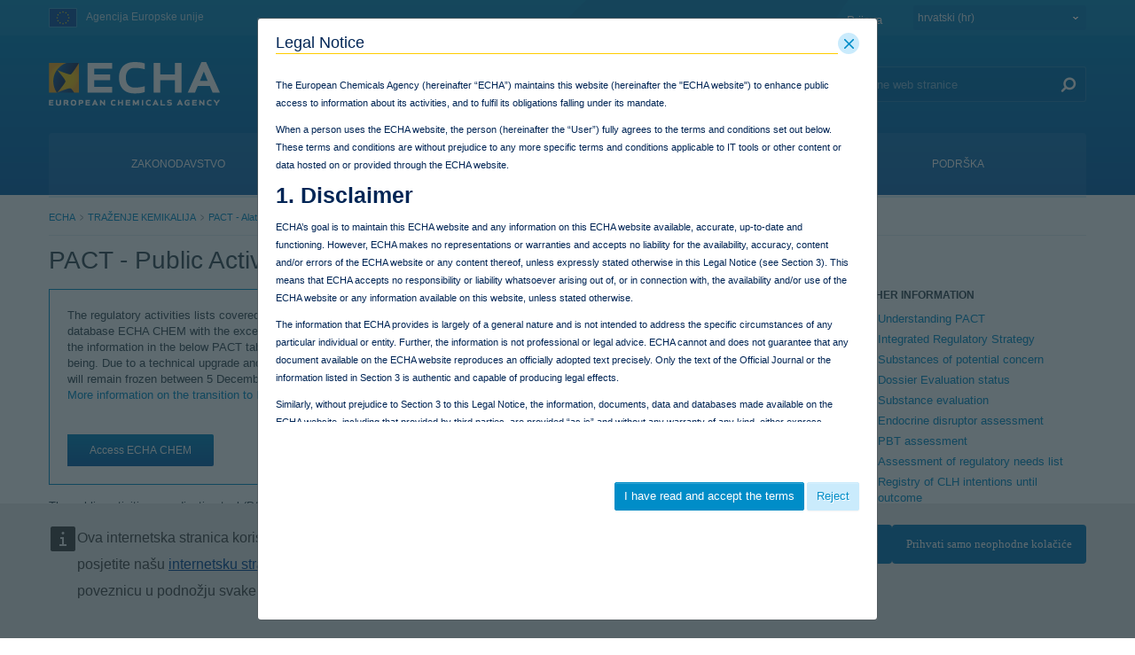

--- FILE ---
content_type: application/javascript
request_url: https://poisoncentres.echa.europa.eu/o/echa-revamp-theme/js/msie-polyfill.js
body_size: 549
content:
(function () {

    var result = (function () {
        var ua = navigator.userAgent, tem,
            M = ua.match(/(opera|chrome|safari|firefox|msie|trident(?=\/))\/?\s*(\d+)/i) || [];
        if (/trident/i.test(M[1])) {
            tem = /\brv[ :]+(\d+)/g.exec(ua) || [];
            return 'IE ' + (tem[1] || '');
        }
        if (M[1] === 'Chrome') {
            tem = ua.match(/\b(OPR|Edge)\/(\d+)/);
            if (tem != null) return tem.slice(1).join(' ').replace('OPR', 'Opera');
        }
        M = M[2] ? [M[1], M[2]] : [navigator.appName, navigator.appVersion, '-?'];
        if ((tem = ua.match(/version\/(\d+)/i)) != null) M.splice(1, 1, tem[1]);
        return M;
    })();

    var vendor = result[0].toLowerCase();
    var version = result[1];

    if (!$.hasOwnProperty('browser')) {

        $.browser = {};

    }

    if (!$.browser.hasOwnProperty('msie')) {

        if (vendor === 'ie') {
            $.browser.msie = true;
            $.browser.version = version;        
        } else {
            $.browser.msie = false;
        }

    }   
    
    if (!jQuery.hasOwnProperty('browser')) {

        jQuery.browser = {};

    }

    if (!jQuery.browser.hasOwnProperty('msie')) {

        if (vendor === 'ie') {
            jQuery.browser.msie = true;
            jQuery.browser.version = version;        
        } else {
            jQuery.browser.msie = false;
        }

    }       
    
})();